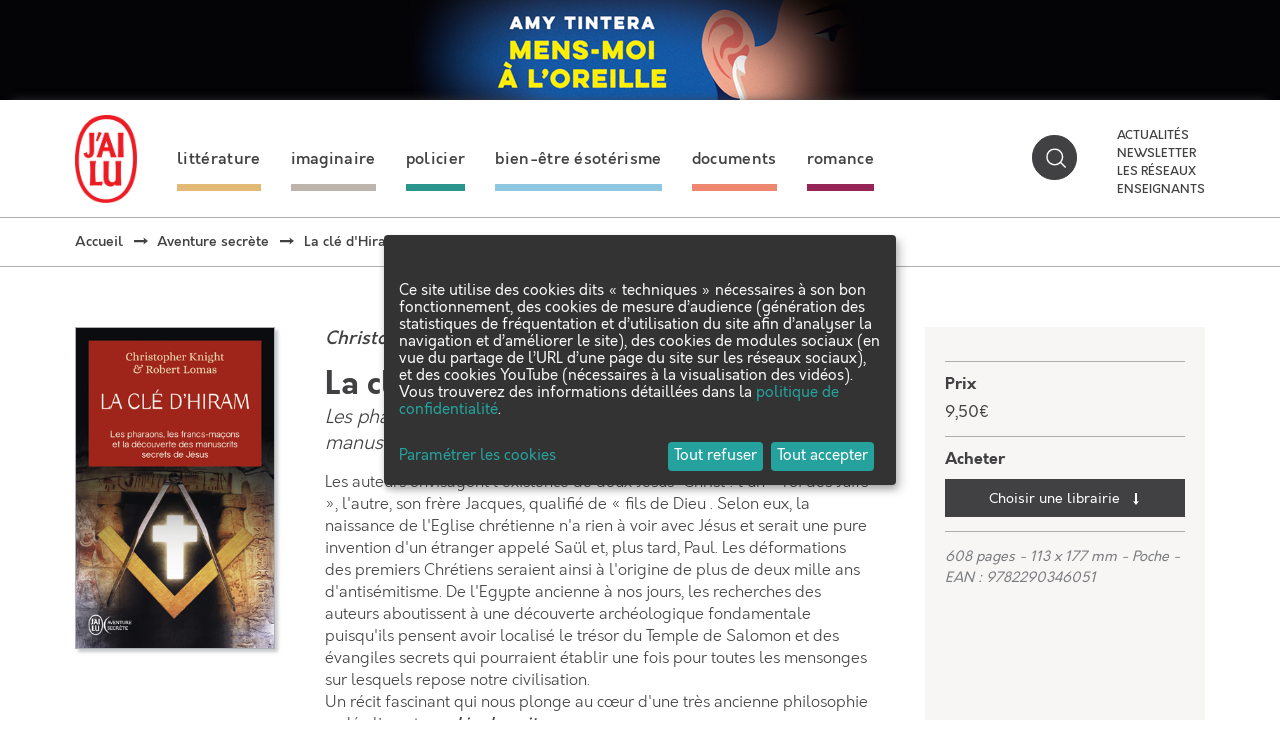

--- FILE ---
content_type: text/html; charset=utf-8
request_url: https://public.message-business.com/form/57864/1/form.aspx?mbmode=ajax
body_size: 4465
content:
<div class='formHeader'>&nbsp;</div>
	<div class='formContent'><form name='mbform' method='GET' action=''><input type='hidden' name='accountSetting-MobilePrefix' value='FR' />
<!-- formItem-paragraph --><div class='formParagraph' id='divItem-0-1'>Parutions, jeux-concours, rencontres et dédicaces, ne manquez aucune actualité J'ai lu en vous inscrivant à notre newsletter !</div>
<div class='formText' id='divItem-0-2'>
	<div class='formTextLabel' id='labelOf-formItem-mbtext-email'><label for="formItem-mbtext-email">Votre adresse email</label></div>
<input type='hidden' name='nameOf-formItem-mbtext-email' value='Votre adresse email' />
<input type='hidden' name='required-formItem-mbtext-email' value='true' />
	<div class='formTextInput'><input type='text' id="formItem-mbtext-email" name='formItem-mbtext-email' value='' /></div>
</div>
<!-- formItem-paragraph --><div class='formParagraph' id='divItem-0-3'>En cliquant sur S'ABONNER, vous consentez au traitement de vos données personnelles afin de recevoir les lettres d'information de J'ai lu dont vous pouvez vous désabonner à tout moment. <a href="https://www.jailu.com/Politique-de-confidentialite" target="_blank">En savoir plus </a>.</div>
<input type='hidden' name='nameOf-formItem-mbsingle-emailoptin' value='Souhaitez-vous recevoir nos prochains emails :' />
<input type='hidden' name='nameOf-formItem-mbsingle-emailoptin_no' value='Non' /><input type='hidden' name='nameOf-formItem-mbsingle-emailoptin_yes1' value='Oui' /><input type='hidden' name='formItem-mbsingle-emailoptin' id='formItem-mbsingle-emailoptin' value='yes1' />
<input type='hidden' name='defaultOf_formItem-mbsingle-emailoptin' value='yes1' />
<input type='hidden' name='nameOf-formItem-mbsingle-43' value='Abonnement Newsletter J&apos;ai lu' />
<input type='hidden' name='nameOf-formItem-mbsingle-43_973' value='oui' /><input type='hidden' name='nameOf-formItem-mbsingle-43_974' value='non' /><input type='hidden' name='formItem-mbsingle-43' id='formItem-mbsingle-43' value='973' />
<input type='hidden' name='defaultOf_formItem-mbsingle-43' value='973' />
<input type='hidden' name='nameOf-formItem-mbsingle-25' value='Origine de la collecte' />
<input type='hidden' name='nameOf-formItem-mbsingle-25_8' value='Site web J&apos;ai lu' /><input type='hidden' name='formItem-mbsingle-25' id='formItem-mbsingle-25' value='8' />
<input type='hidden' name='defaultOf_formItem-mbsingle-25' value='8' />
<input type='hidden' name='nameOf-formItem-mbmultiple-26' value='Sources de la collecte' />
<input type='hidden' name='nameOf-formItem-mbmultiple-26_10' value='Site web J&apos;ai lu' />
<input type='hidden' name='formItem-mbmultiple-26_10' value='checked' /><input type='hidden' name='formItem-mbmultiple-26' id='formItem-mbmultiple-26' value=',10,' /><input type='hidden' name='defaultOf_formItem-mbmultiple-26' value=',10,' />
<input type='hidden' name='nameOf-formItem-mbtext-27' value='16-01-2026' />
<input type='hidden' name='formItem-mbtext-27' id='formItem-mbtext-27' value='16-01-2026' />
<input type='hidden' name='formatOf-formItem-mbtext-27' value='dd mm yyyy' />
<input type='hidden' name='nameOf-formItem-mbtext-39' value='16-01-2026' />
<input type='hidden' name='formItem-mbtext-39' id='formItem-mbtext-39' value='16-01-2026' />
<input type='hidden' name='formatOf-formItem-mbtext-39' value='dd mm yyyy' />
<input type='hidden' name='nameOf-formItem-mbsingle-44' value='Abonnement Newsletter J&apos;ai Lu : origine de la collecte' />
<input type='hidden' name='nameOf-formItem-mbsingle-44_975' value='Site web J&apos;ai lu' /><input type='hidden' name='formItem-mbsingle-44' id='formItem-mbsingle-44' value='975' />
<input type='hidden' name='defaultOf_formItem-mbsingle-44' value='975' />
<input type='hidden' name='nameOf-formItem-mbtext-45' value='16-01-2026' />
<input type='hidden' name='formItem-mbtext-45' id='formItem-mbtext-45' value='16-01-2026' />
<input type='hidden' name='formatOf-formItem-mbtext-45' value='dd mm yyyy' />
<!-- PLACEHOLDER_ERROR --><div class='formPager'><div class='formSubmit'><a onclick='javascript:scriptOnSubmit();'>S’abonner</a></div></div><input type='hidden' name='status' id='status' value='submit' /><input type='hidden' name='accountidhidden' id='accountidhidden' value='57864' /><input type='hidden' name='anonid' id='anonid' value='a-5bc1ab36-63c3-4b9b-a7fd-35fe3e399cd8' /></form></div><div class='formFooterContainer'><div class='formFooter'>&nbsp;</div></div>